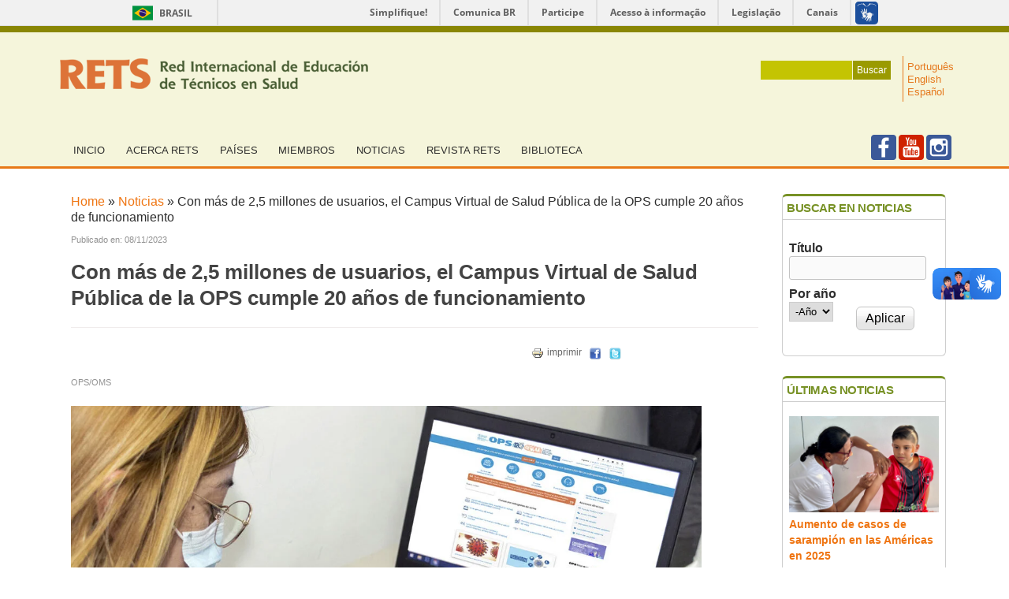

--- FILE ---
content_type: text/html; charset=utf-8
request_url: https://www.rets.epsjv.fiocruz.br/es/noticias/con-mas-de-25-millones-de-usuarios-el-campus-virtual-de-salud-publica-de-la-ops-cumple-20?page=9
body_size: 11141
content:
<!DOCTYPE html>
<!--[if IEMobile 7]><html class="iem7" lang="es" dir="ltr"><![endif]-->
<!--[if lte IE 6]><html class="lt-ie9 lt-ie8 lt-ie7" lang="es" dir="ltr"><![endif]-->
<!--[if (IE 7)&(!IEMobile)]><html class="lt-ie9 lt-ie8" lang="es" dir="ltr"><![endif]-->
<!--[if IE 8]><html class="lt-ie9" lang="es" dir="ltr"><![endif]-->
<!--[if (gte IE 9)|(gt IEMobile 7)]><!--><html lang="es" dir="ltr" prefix="content: http://purl.org/rss/1.0/modules/content/ dc: http://purl.org/dc/terms/ foaf: http://xmlns.com/foaf/0.1/ og: http://ogp.me/ns# rdfs: http://www.w3.org/2000/01/rdf-schema# sioc: http://rdfs.org/sioc/ns# sioct: http://rdfs.org/sioc/types# skos: http://www.w3.org/2004/02/skos/core# xsd: http://www.w3.org/2001/XMLSchema#"><!--<![endif]-->
<head>
<meta charset="utf-8" />
<meta name="Generator" content="Drupal 7 (http://drupal.org)" />
<link rel="canonical" href="/es/noticias/con-mas-de-25-millones-de-usuarios-el-campus-virtual-de-salud-publica-de-la-ops-cumple-20" />
<link rel="shortlink" href="/es/node/5194" />
<link rel="shortcut icon" href="https://www.rets.epsjv.fiocruz.br/sites/all/themes/corolla/favicon.ico" type="image/vnd.microsoft.icon" />
<title>Con más de 2,5 millones de usuarios, el Campus Virtual de Salud Pública de la OPS cumple 20 años de funcionamiento | RETS - Rede Internacional de Educação de Técnicos em Saúde</title>
<style>
@import url("https://www.rets.epsjv.fiocruz.br/modules/system/system.base.css?s9tydh");
@import url("https://www.rets.epsjv.fiocruz.br/modules/system/system.menus.css?s9tydh");
@import url("https://www.rets.epsjv.fiocruz.br/modules/system/system.messages.css?s9tydh");
@import url("https://www.rets.epsjv.fiocruz.br/modules/system/system.theme.css?s9tydh");
</style>
<style>
@import url("https://www.rets.epsjv.fiocruz.br/sites/all/modules/simplenews/simplenews.css?s9tydh");
@import url("https://www.rets.epsjv.fiocruz.br/modules/comment/comment.css?s9tydh");
@import url("https://www.rets.epsjv.fiocruz.br/sites/all/modules/date/date_api/date.css?s9tydh");
@import url("https://www.rets.epsjv.fiocruz.br/sites/all/modules/date/date_popup/themes/datepicker.1.7.css?s9tydh");
@import url("https://www.rets.epsjv.fiocruz.br/sites/all/modules/date/date_repeat_field/date_repeat_field.css?s9tydh");
@import url("https://www.rets.epsjv.fiocruz.br/modules/field/theme/field.css?s9tydh");
@import url("https://www.rets.epsjv.fiocruz.br/sites/all/modules/logintoboggan/logintoboggan.css?s9tydh");
@import url("https://www.rets.epsjv.fiocruz.br/modules/node/node.css?s9tydh");
@import url("https://www.rets.epsjv.fiocruz.br/modules/search/search.css?s9tydh");
@import url("https://www.rets.epsjv.fiocruz.br/modules/user/user.css?s9tydh");
@import url("https://www.rets.epsjv.fiocruz.br/sites/all/modules/views/css/views.css?s9tydh");
@import url("https://www.rets.epsjv.fiocruz.br/sites/all/modules/custom/barra_gov/css/barra_gov.css?s9tydh");
@import url("https://www.rets.epsjv.fiocruz.br/sites/all/modules/ckeditor/css/ckeditor.css?s9tydh");
</style>
<style>
@import url("https://www.rets.epsjv.fiocruz.br/sites/all/modules/colorbox/styles/default/colorbox_style.css?s9tydh");
@import url("https://www.rets.epsjv.fiocruz.br/sites/all/modules/ctools/css/ctools.css?s9tydh");
@import url("https://www.rets.epsjv.fiocruz.br/sites/all/modules/jscrollpane/css/jquery.jscrollpane.css?s9tydh");
@import url("https://www.rets.epsjv.fiocruz.br/modules/locale/locale.css?s9tydh");
@import url("https://www.rets.epsjv.fiocruz.br/sites/all/modules/print/print_ui/css/print_ui.theme.css?s9tydh");
</style>
<style media="screen">
@import url("https://www.rets.epsjv.fiocruz.br/sites/all/themes/adaptivetheme/at_core/css/at.settings.style.headings.css?s9tydh");
@import url("https://www.rets.epsjv.fiocruz.br/sites/all/themes/adaptivetheme/at_core/css/at.settings.style.image.css?s9tydh");
@import url("https://www.rets.epsjv.fiocruz.br/sites/all/themes/adaptivetheme/at_core/css/at.layout.css?s9tydh");
</style>
<style>
@import url("https://www.rets.epsjv.fiocruz.br/sites/all/themes/corolla/css/html-elements.css?s9tydh");
@import url("https://www.rets.epsjv.fiocruz.br/sites/all/themes/corolla/css/forms.css?s9tydh");
@import url("https://www.rets.epsjv.fiocruz.br/sites/all/themes/corolla/css/tables.css?s9tydh");
@import url("https://www.rets.epsjv.fiocruz.br/sites/all/themes/corolla/css/page.css?s9tydh");
@import url("https://www.rets.epsjv.fiocruz.br/sites/all/themes/corolla/css/articles.css?s9tydh");
@import url("https://www.rets.epsjv.fiocruz.br/sites/all/themes/corolla/css/comments.css?s9tydh");
@import url("https://www.rets.epsjv.fiocruz.br/sites/all/themes/corolla/css/fields.css?s9tydh");
@import url("https://www.rets.epsjv.fiocruz.br/sites/all/themes/corolla/css/blocks.css?s9tydh");
@import url("https://www.rets.epsjv.fiocruz.br/sites/all/themes/corolla/css/navigation.css?s9tydh");
@import url("https://www.rets.epsjv.fiocruz.br/sites/all/themes/corolla/css/corolla.settings.style.css?s9tydh");
@import url("https://www.rets.epsjv.fiocruz.br/sites/all/themes/corolla/color/colors.css?s9tydh");
@import url("https://www.rets.epsjv.fiocruz.br/sites/all/themes/corolla/css/estilospersonalizados.css?s9tydh");
</style>
<style media="print">
@import url("https://www.rets.epsjv.fiocruz.br/sites/all/themes/corolla/css/print.css?s9tydh");
</style>
<style media="screen">
@import url("https://www.rets.epsjv.fiocruz.br/sites/default/files/adaptivetheme/corolla_files/corolla.default.layout.css?s9tydh");
@import url("https://www.rets.epsjv.fiocruz.br/sites/default/files/adaptivetheme/corolla_files/corolla.fonts.css?s9tydh");
</style>

<!--[if lte IE 9]>
<style media="screen">
@import url("https://www.rets.epsjv.fiocruz.br/sites/all/themes/corolla/css/ie-lte-9.css?s9tydh");
</style>
<![endif]-->
<script src="https://www.rets.epsjv.fiocruz.br/sites/all/modules/jquery_update/replace/jquery/1.8/jquery.min.js?v=1.8.3"></script>
<script src="https://www.rets.epsjv.fiocruz.br/misc/jquery-extend-3.4.0.js?v=1.8.3"></script>
<script src="https://www.rets.epsjv.fiocruz.br/misc/jquery-html-prefilter-3.5.0-backport.js?v=1.8.3"></script>
<script src="https://www.rets.epsjv.fiocruz.br/misc/jquery.once.js?v=1.2"></script>
<script src="https://www.rets.epsjv.fiocruz.br/misc/drupal.js?s9tydh"></script>
<script src="https://www.rets.epsjv.fiocruz.br/sites/all/modules/jquery_update/replace/ui/external/jquery.cookie.js?v=67fb34f6a866c40d0570"></script>
<script src="https://www.rets.epsjv.fiocruz.br/sites/all/modules/jquery_update/replace/misc/jquery.form.min.js?v=2.69"></script>
<script src="https://www.rets.epsjv.fiocruz.br/misc/form-single-submit.js?v=7.99"></script>
<script src="https://www.rets.epsjv.fiocruz.br/misc/ajax.js?v=7.99"></script>
<script src="https://www.rets.epsjv.fiocruz.br/sites/all/modules/jquery_update/js/jquery_update.js?v=0.0.1"></script>
<script src="https://www.rets.epsjv.fiocruz.br/sites/default/files/languages/es_XNtZRM8JcV1x8RvTdIpjVSyqFfMRUd7CFv1xCz-KB4I.js?s9tydh"></script>
<script src="https://www.rets.epsjv.fiocruz.br/sites/all/libraries/colorbox/jquery.colorbox-min.js?s9tydh"></script>
<script src="https://www.rets.epsjv.fiocruz.br/sites/all/modules/colorbox/js/colorbox.js?s9tydh"></script>
<script src="https://www.rets.epsjv.fiocruz.br/sites/all/modules/colorbox/styles/default/colorbox_style.js?s9tydh"></script>
<script src="https://www.rets.epsjv.fiocruz.br/sites/all/modules/jscrollpane/js/jquery.jscrollpane.min.js?s9tydh"></script>
<script src="https://www.rets.epsjv.fiocruz.br/sites/all/modules/jscrollpane/js/jquery.mousewheel.js?s9tydh"></script>
<script src="https://www.rets.epsjv.fiocruz.br/sites/all/modules/jscrollpane/js/script.js?s9tydh"></script>
<script src="https://www.rets.epsjv.fiocruz.br/sites/all/modules/views/js/base.js?s9tydh"></script>
<script src="https://www.rets.epsjv.fiocruz.br/misc/progress.js?v=7.99"></script>
<script src="https://www.rets.epsjv.fiocruz.br/sites/all/modules/views/js/ajax_view.js?s9tydh"></script>
<script src="https://www.rets.epsjv.fiocruz.br/sites/all/modules/google_analytics/googleanalytics.js?s9tydh"></script>
<script>(function(i,s,o,g,r,a,m){i["GoogleAnalyticsObject"]=r;i[r]=i[r]||function(){(i[r].q=i[r].q||[]).push(arguments)},i[r].l=1*new Date();a=s.createElement(o),m=s.getElementsByTagName(o)[0];a.async=1;a.src=g;m.parentNode.insertBefore(a,m)})(window,document,"script","//www.google-analytics.com/analytics.js","ga");ga("create", "UA-10674405-1", {"cookieDomain":"auto"});ga("send", "pageview");</script>
<script src="https://www.rets.epsjv.fiocruz.br/sites/all/themes/corolla/scripts/scripts-personalisados.js?s9tydh"></script>
<script>jQuery.extend(Drupal.settings, {"basePath":"\/","pathPrefix":"es\/","setHasJsCookie":0,"ajaxPageState":{"theme":"corolla","theme_token":"KpkrJwqsIVH9JEf8n_HnVD-ZvRGg_5t5yRiLng-nHzs","jquery_version":"1.8","js":{"https:\/\/barra.brasil.gov.br\/barra.js":1,"sites\/all\/modules\/jquery_update\/replace\/jquery\/1.8\/jquery.min.js":1,"misc\/jquery-extend-3.4.0.js":1,"misc\/jquery-html-prefilter-3.5.0-backport.js":1,"misc\/jquery.once.js":1,"misc\/drupal.js":1,"sites\/all\/modules\/jquery_update\/replace\/ui\/external\/jquery.cookie.js":1,"sites\/all\/modules\/jquery_update\/replace\/misc\/jquery.form.min.js":1,"misc\/form-single-submit.js":1,"misc\/ajax.js":1,"sites\/all\/modules\/jquery_update\/js\/jquery_update.js":1,"public:\/\/languages\/es_XNtZRM8JcV1x8RvTdIpjVSyqFfMRUd7CFv1xCz-KB4I.js":1,"sites\/all\/libraries\/colorbox\/jquery.colorbox-min.js":1,"sites\/all\/modules\/colorbox\/js\/colorbox.js":1,"sites\/all\/modules\/colorbox\/styles\/default\/colorbox_style.js":1,"sites\/all\/modules\/jscrollpane\/js\/jquery.jscrollpane.min.js":1,"sites\/all\/modules\/jscrollpane\/js\/jquery.mousewheel.js":1,"sites\/all\/modules\/jscrollpane\/js\/script.js":1,"sites\/all\/modules\/views\/js\/base.js":1,"misc\/progress.js":1,"sites\/all\/modules\/views\/js\/ajax_view.js":1,"sites\/all\/modules\/google_analytics\/googleanalytics.js":1,"0":1,"sites\/all\/themes\/corolla\/scripts\/scripts-personalisados.js":1},"css":{"modules\/system\/system.base.css":1,"modules\/system\/system.menus.css":1,"modules\/system\/system.messages.css":1,"modules\/system\/system.theme.css":1,"sites\/all\/modules\/simplenews\/simplenews.css":1,"modules\/comment\/comment.css":1,"sites\/all\/modules\/date\/date_api\/date.css":1,"sites\/all\/modules\/date\/date_popup\/themes\/datepicker.1.7.css":1,"sites\/all\/modules\/date\/date_repeat_field\/date_repeat_field.css":1,"modules\/field\/theme\/field.css":1,"sites\/all\/modules\/logintoboggan\/logintoboggan.css":1,"modules\/node\/node.css":1,"modules\/search\/search.css":1,"modules\/user\/user.css":1,"sites\/all\/modules\/views\/css\/views.css":1,"sites\/all\/modules\/custom\/barra_gov\/css\/barra_gov.css":1,"sites\/all\/modules\/ckeditor\/css\/ckeditor.css":1,"sites\/all\/modules\/colorbox\/styles\/default\/colorbox_style.css":1,"sites\/all\/modules\/ctools\/css\/ctools.css":1,"sites\/all\/modules\/jscrollpane\/css\/jquery.jscrollpane.css":1,"modules\/locale\/locale.css":1,"sites\/all\/modules\/print\/print_ui\/css\/print_ui.theme.css":1,"sites\/all\/themes\/adaptivetheme\/at_core\/css\/at.settings.style.headings.css":1,"sites\/all\/themes\/adaptivetheme\/at_core\/css\/at.settings.style.image.css":1,"sites\/all\/themes\/adaptivetheme\/at_core\/css\/at.layout.css":1,"sites\/all\/themes\/corolla\/css\/html-elements.css":1,"sites\/all\/themes\/corolla\/css\/forms.css":1,"sites\/all\/themes\/corolla\/css\/tables.css":1,"sites\/all\/themes\/corolla\/css\/page.css":1,"sites\/all\/themes\/corolla\/css\/articles.css":1,"sites\/all\/themes\/corolla\/css\/comments.css":1,"sites\/all\/themes\/corolla\/css\/fields.css":1,"sites\/all\/themes\/corolla\/css\/blocks.css":1,"sites\/all\/themes\/corolla\/css\/navigation.css":1,"sites\/all\/themes\/corolla\/css\/fonts.css":1,"sites\/all\/themes\/corolla\/css\/corolla.settings.style.css":1,"sites\/all\/themes\/corolla\/color\/colors.css":1,"sites\/all\/themes\/corolla\/css\/estilospersonalizados.css":1,"sites\/all\/themes\/corolla\/css\/print.css":1,"public:\/\/adaptivetheme\/corolla_files\/corolla.default.layout.css":1,"public:\/\/adaptivetheme\/corolla_files\/corolla.fonts.css":1,"sites\/all\/themes\/corolla\/css\/ie-lte-9.css":1}},"colorbox":{"opacity":"0.85","current":"{current} de {total}","previous":"\u00ab Anterior","next":"Siguiente \u00bb","close":"Cerrar","maxWidth":"98%","maxHeight":"98%","fixed":true,"mobiledetect":true,"mobiledevicewidth":"480px","file_public_path":"\/sites\/default\/files","specificPagesDefaultValue":"admin*\nimagebrowser*\nimg_assist*\nimce*\nnode\/add\/*\nnode\/*\/edit\nprint\/*\nprintpdf\/*\nsystem\/ajax\nsystem\/ajax\/*"},"jcarousel":{"ajaxPath":"\/es\/jcarousel\/ajax\/views"},"jScrollPane":{"class":".scroll-pane"},"urlIsAjaxTrusted":{"\/es\/noticias\/busca":true,"\/es\/views\/ajax":true,"\/es\/biblioteca\/busca":true,"\/es\/search\/node":true,"\/es\/noticias\/con-mas-de-25-millones-de-usuarios-el-campus-virtual-de-salud-publica-de-la-ops-cumple-20?page=9":true},"views":{"ajax_path":"\/es\/views\/ajax","ajaxViews":{"views_dom_id:8e8aacb545e992dc16aafe9e449f9fcb":{"view_name":"noticias","view_display_id":"noticias_ultimas_noticias","view_args":"5194","view_path":"node\/5194","view_base_path":"noticias-1","view_dom_id":"8e8aacb545e992dc16aafe9e449f9fcb","pager_element":0}}},"googleanalytics":{"trackOutbound":1,"trackMailto":1,"trackDownload":1,"trackDownloadExtensions":"7z|aac|arc|arj|asf|asx|avi|bin|csv|doc(x|m)?|dot(x|m)?|exe|flv|gif|gz|gzip|hqx|jar|jpe?g|js|mp(2|3|4|e?g)|mov(ie)?|msi|msp|pdf|phps|png|ppt(x|m)?|pot(x|m)?|pps(x|m)?|ppam|sld(x|m)?|thmx|qtm?|ra(m|r)?|sea|sit|tar|tgz|torrent|txt|wav|wma|wmv|wpd|xls(x|m|b)?|xlt(x|m)|xlam|xml|z|zip","trackColorbox":1}});</script>
<!--[if lt IE 9]>
<script src="https://www.rets.epsjv.fiocruz.br/sites/all/themes/adaptivetheme/at_core/scripts/html5.js?s9tydh"></script>
<![endif]-->
</head>
<body class="html not-front not-logged-in one-sidebar sidebar-second page-node page-node- page-node-5194 node-type-noticias i18n-es site-name-hidden lang-es site-name-rets---rede-internacional-de-educação-de-técnicos-em-saúde section-noticias color-scheme-default corolla bs-n bb-n mb-dd rc-6 rct-6">
  <div id="skip-link">
    <a href="#main-content" class="element-invisible element-focusable">Pasar al contenido principal</a>
  </div>
  <div class="region region-page-top"><div class="region-inner clearfix"><!-- Barra do Governo  -->
<div id="barra-brasil" style="background:#7F7F7F; height: 20px; padding:0 0 0 10px;display:block;"> 
	<ul id="menu-barra-temp" style="list-style:none;">
		<li style="display:inline; float:left;padding-right:10px; border-right:1px solid #EDEDED"><a href="https://brasil.gov.br" style="font-family:sans,sans-serif; text-decoration:none; color:white;">Portal do Governo Brasileiro</a></li> 
		<li><a style="font-family:sans,sans-serif; text-decoration:none; color:white;" href="https://epwg.governoeletronico.gov.br/barra/atualize.html">Atualize sua Barra de Governo</a></li>
	</ul>
</div></div></div>  <div id="page-wrapper">
  <span class="borda_superior"></span>
  <div id="page" class="page ssc-n ssw-n ssa-l sss-n btc-n btw-b bta-l bts-n ntc-n ntw-b nta-l nts-n ctc-n ctw-b cta-l cts-n ptc-n ptw-b pta-l pts-n">

    
    <div id="header-wrapper">
      <div class="container clearfix">

        <header class="clearfix with-logo" role="banner">

                      <div id="branding" class="branding-elements clearfix">

                              <div id="logo">
                  <a href="/es" title="Página de inicio"><img class="site-logo image-style-none" typeof="foaf:Image" src="https://www.rets.epsjv.fiocruz.br/sites/default/files/logoes.png" alt="RETS - Rede Internacional de Educação de Técnicos em Saúde" /></a>                  <div class="region region-header-branding"><div class="region-inner clearfix"><div id="block-search-form" class="block block-search no-title odd first block-count-1 block-region-header-branding block-form"  role="search"><div class="block-inner clearfix">  
  
  <div class="block-content content"><form action="/es/noticias/con-mas-de-25-millones-de-usuarios-el-campus-virtual-de-salud-publica-de-la-ops-cumple-20?page=9" method="post" id="search-block-form" accept-charset="UTF-8"><div><div class="container-inline">
      <h2 class="element-invisible">Formulario de búsqueda</h2>
    <div class="form-item form-type-textfield form-item-search-block-form">
  <label class="element-invisible" for="edit-search-block-form--2">Buscar </label>
 <input title="Escriba lo que quiere buscar." type="search" id="edit-search-block-form--2" name="search_block_form" value="" size="15" maxlength="128" class="form-text" />
</div>
<div class="form-actions form-wrapper" id="edit-actions"><input type="submit" id="edit-submit" name="op" value="Buscar" class="form-submit" /></div><input type="hidden" name="form_build_id" value="form-cDncLEDMRiFgs2sUzKqTqZ7-GWFD7nRTUl0Wy_6aEuo" />
<input type="hidden" name="form_id" value="search_block_form" />
</div>
</div></form></div>
  </div></div><div id="block-locale-language" class="block block-locale no-title even last block-count-2 block-region-header-branding block-language"  role="complementary"><div class="block-inner clearfix">  
  
  <div class="block-content content"><ul class="language-switcher-locale-url"><li class="pt-br first"><a href="/noticias/com-mais-de-25-milhoes-de-usuarios-o-campus-virtual-de-saude-publica-da-opas-comemora-20" class="language-link" xml:lang="pt-br" title="Com mais de 2,5 milhões de usuários, o Campus Virtual de Saúde Pública da OPAS comemora 20 anos">Português</a></li><li class="en"><a href="/en/news/over-25-million-users-pahos-virtual-campus-public-health-celebrates-20-years-operation" class="language-link" xml:lang="en" title="With over 2.5 million users, PAHO&#039;s Virtual Campus for Public Health celebrates 20 years of operation ">English</a></li><li class="es last active"><a href="/es/noticias/con-mas-de-25-millones-de-usuarios-el-campus-virtual-de-salud-publica-de-la-ops-cumple-20" class="language-link active" xml:lang="es" title="Con más de 2,5 millones de usuarios, el Campus Virtual de Salud Pública de la OPS cumple 20 años de funcionamiento">Español</a></li></ul></div>
  </div></div></div></div>       
                </div>
              
                              <hgroup id="name-and-slogan" class="element-invisible" id="name-and-slogan">

                                      <h1 id="site-name" class="element-invisible" id="site-name"><a href="/es" title="Página de inicio">RETS - Rede Internacional de Educação de Técnicos em Saúde</a></h1>
                  
                  
                </hgroup>
              
            </div>
          
          <div class="region region-header"><div class="region-inner clearfix"><nav id="block-system-main-menu" class="block block-system block-menu no-title odd first block-count-3 block-region-header block-main-menu"  role="navigation"><div class="block-inner clearfix">  
  
  <div class="block-content content"><ul class="menu clearfix"><li class="first leaf menu-depth-1 menu-item-237"><a href="/es" title="Home">Inicio</a></li><li class="expanded menu-depth-1 menu-item-701"><a href="/es/acerca-de-la-rets" title="Acerca de RETS">Acerca RETS</a><ul class="menu clearfix"><li class="first leaf menu-depth-2 menu-item-1141"><a href="/es/about-rets/rets-cplp" title="RETS-CPLP">RETS-CPLP</a></li><li class="leaf menu-depth-2 menu-item-865"><a href="/es/acerca-rets/rets-unasul" title="RETS-Unasul">RETS-Unasul</a></li><li class="last leaf menu-depth-2 menu-item-1136"><a href="/es/rets/riets" title="RIETS">RIETS</a></li></ul></li><li class="leaf menu-depth-1 menu-item-709"><a href="/es/paises" title="Países">Países</a></li><li class="leaf menu-depth-1 menu-item-868"><a href="/es/membros" title="Miembros">Miembros</a></li><li class="leaf menu-depth-1 menu-item-542"><a href="/es/noticias" title="Noticias">Noticias</a></li><li class="leaf menu-depth-1 menu-item-858"><a href="/es/revista-rets" title="Revista RETS">Revista RETS</a></li><li class="last leaf menu-depth-1 menu-item-870"><a href="/es/biblioteca" title="Biblioteca">Biblioteca</a></li></ul></div>
  </div></nav><div id="block-block-15" class="block block-block redes-sociais no-title even last block-count-4 block-region-header block-15" ><div class="block-inner clearfix">  
  
  <div class="block-content content"><ul><li>
		<a href="https://www.facebook.com/page.rets" target="_blank"><img alt="Facebook" src="http://www.rets.epsjv.fiocruz.br/sites/default/files/logos/icon-facebook.png" style="border-style:solid; border-width:0px; height:32px; width:32px" /></a></li>
<li>
		<a href="https://www.youtube.com/channel/UCcThgvOZQ5w-0Cv9Fe5QG2A/featured" target="_blank"><img alt="" src="http://www.rets.epsjv.fiocruz.br/sites/default/files/logos/icon-youtube.png" style="border-style:solid; border-width:0px; height:32px; width:32px" /></a></li>
<li>
		<a href="https://www.instagram.com/rets_epsjv/" target="_blank"><img alt="" src="http://www.rets.epsjv.fiocruz.br/sites/default/files/logos/icon-instagram.png" style="border-style:solid; border-width:0px; height:32px; width:32px" /></a></li>
</ul></div>
  </div></div></div></div>
        </header>

      </div>
    </div>

    
    
    
    <div id="content-wrapper">
      <div class="container">

        <div id="columns">
          <div class="columns-inner clearfix">

            <div id="content-column">
              <div class="content-inner">

                
                <section id="main-content" role="main">

                  
                  <div class="content-margin">
                    <div class="content-style">

                      
                      <h2 class="element-invisible">Se encuentra usted aquí</h2><div class="breadcrumb"><span class="inline odd first"><a href="/es">Home</a></span> <span class="delimiter">»</span> <span class="inline even"><a href="/es/noticias">Noticias</a></span> <span class="delimiter">»</span> <span class="inline odd last">Con más de 2,5 millones de usuarios, el Campus Virtual de Salud Pública de la OPS cumple 20 años de funcionamiento</span></div>
                      
                      
                      
                      
                      <div id="content">
                        <div id="block-system-main" class="block block-system no-title odd first last block-count-5 block-region-content block-main" >  
  
  <article id="node-5194" class="node node-noticias article odd node-lang-es node-full ia-n clearfix" about="/es/noticias/con-mas-de-25-millones-de-usuarios-el-campus-virtual-de-salud-publica-de-la-ops-cumple-20" typeof="sioc:Item foaf:Document" role="article">
  <div class="node-inner">

    
    <div id="imprimir_enviar">
      <div class="publicadoEm">
        Publicado en: 08/11/2023
      </div>
      
    </div>
    
    <div style="clear:both;"></div>
    
    
              <header class="node-header">

                  <h1 class="node-title" rel="nofollow">
                          Con más de 2,5 millones de usuarios, el Campus Virtual de Salud Pública de la OPS cumple 20 años de funcionamiento                      </h1>
        
        
      <div class="noticiasIcones">
        
        <span class="print_html"><a href="https://www.rets.epsjv.fiocruz.br/es/print/5194?page=9" title="Mostrar una versión para imprimir de esta página." class="print-page" rel="nofollow"><img class="print-icon print-icon-margin image-style-none" typeof="foaf:Image" src="https://www.rets.epsjv.fiocruz.br/sites/all/modules/print/icons/print_icon.png" width="16px" height="16px" alt="imprimir" title="imprimir" />imprimir</a></span>&nbsp;

        <ul>
          <li style="margin-left: 10px;"><a title="Compartilhar no Facebook" href="javascript: void(0);" onclick="window.open('https://www.facebook.com/sharer.php?u=https%3A%2F%2Fwww.rets.epsjv.fiocruz.br%2Fes%2Fnoticias%2Fcon-mas-de-25-millones-de-usuarios-el-campus-virtual-de-salud-publica-de-la-ops-cumple-20','ventanacompartir', 'toolbar=0, status=0, width=650, height=450');"><img alt="Facebook" src="https://www.rets.epsjv.fiocruz.br/sites/default/files/images/icon_facebook.png"></a></li>
          <li><a title="Compartilhar no Twitter" target="_blank" href="https://twitter.com/intent/tweet?original_referer=https://www.rets.epsjv.fiocruz.br/es/noticias/con-mas-de-25-millones-de-usuarios-el-campus-virtual-de-salud-publica-de-la-ops-cumple-20&source=tweetbutton&text=Con más de 2,5 millones de usuarios, el Campus Virtual de Salud Pública de la OPS cumple 20 años de funcionamiento - https://www.rets.epsjv.fiocruz.br/es/noticias/con-mas-de-25-millones-de-usuarios-el-campus-virtual-de-salud-publica-de-la-ops-cumple-20"><img alt="" src="https://www.rets.epsjv.fiocruz.br/sites/default/files/images/icon_twitter.png"></a></li>

          <li class="gplus">

            <!-- Posicione esta tag onde você deseja que o botão +1 apareça. -->
            <div class="g-plusone" data-size="small" data-annotation="inline" data-width="300"></div>

            <!-- Posicione esta tag depois da última tag do botão +1. -->
            <script type="text/javascript">
              window.___gcfg = {lang: 'pt-BR'};

              (function() {
                var po = document.createElement('script'); po.type = 'text/javascript'; po.async = true;
                po.src = 'https://apis.google.com/js/plusone.js';
                var s = document.getElementsByTagName('script')[0]; s.parentNode.insertBefore(po, s);
              })();
            </script>

          </li>
        </ul>
      </div>
      <div style="clear:both;"></div>
          
      </header>
        <span property="dc:title" content="Con más de 2,5 millones de usuarios, el Campus Virtual de Salud Pública de la OPS cumple 20 años de funcionamiento" class="rdf-meta element-hidden"></span><span property="sioc:num_replies" content="0" datatype="xsd:integer" class="rdf-meta element-hidden"></span>
    <div class="node-content">
        <div class="field field-name-field-autor-noticia field-type-text field-label-hidden view-mode-full"><div class="field-items"><div class="field-item even">OPS/OMS</div></div></div><div class="field field-name-body field-type-text-with-summary field-label-hidden view-mode-full"><div class="field-items"><div class="field-item even" property="content:encoded"><p class="rtejustify"><img alt="" src="/sites/default/files/noticia.2023.11.08.png" style="width: 800px; height: 422px;" /></p>
<p class="rtejustify">La educación virtual ha ganado un lugar destacado en el campo de la educación en el ámbito de la salud y la experiencia de la pandemia ha reforzado la necesidad de que países e instituciones le otorguen prioridad. Desde su lanzamiento oficial en 2003, el <a href="https://www.campusvirtualsp.org/es" target="_blank">Campus Virtual de Salud Pública</a> (CVSP) de la <a href="https://www.paho.org/es" target="_blank">Organización Panamericana de la Salud (OPS)</a>, ha sido pionero en el desarrollo de la educación virtual en salud pública.</p>
<p class="rtejustify">Fue concebido como una herramienta para la cooperación técnica de la OPS, con la misión de “Liderar esfuerzos organizacionales entre los Estados Miembros y otros socios estratégicos, para promover la capacitación de recursos humanos para la salud, para todas las personas en todos los lugares”.</p>
<p class="rtejustify">Basado en tres principios esenciales –el uso de las tecnologías de información y comunicación, los principios de calidad científica y ética y el concepto de acercar el conocimiento a la práctica– constituye un aporte innovador en el desarrollo de capacidades para la formulación de políticas de salud pública y el desempeño de los sistemas de salud en la Región de las Américas.</p>
<p class="rtejustify">En la primera década del siglo 21, momento de la creación del CVSP, el nivel de alfabetización digital era muy bajo. En los últimos 20 años, el crecimiento de internet en Latinoamérica y el Caribe fue de 2500%, al tiempo que se verificaron avances en el desarrollo de las tecnologías de información y comunicación y crecieron las plataformas educativas.</p>
<p class="rtejustify">En junio del 2023, el CVSP superó los 2,4 millones de usuarios y los 5 millones de matriculaciones a cursos. La gran mayoría de los usuarios del CVSP son trabajadores de la salud y estudiantes de ciencias de la salud.</p>
<p class="rtejustify">Todos los cursos del CVSP son de acceso abierto para los participantes y responden a todas las áreas temáticas de cooperación técnica de la OPS: sistemas y servicios de salud; curso de vida, prevención, control, y eliminación de enfermedades transmisibles y enfermedades no transmisibles; salud mental; emergencias de salud; evidencia e inteligencia para la acción de salud; determinantes sociales y ambientales para la equidad en la salud; innovación, acceso a medicamentos y tecnologías sanitarias; e inmunización integral.</p>
<p class="rtejustify">El CVSP ha cumplido un rol estratégico en la cooperación técnica de la organización logrando llegar de manera rápida y directa a los trabajadores de salud, trabajando de manera abierta e interoperable con los nodos de país y trabajando en alianza con instituciones académicas, centros colaboradores y las autoridades sanitarias nacionales.</p>
<p class="rtejustify">En la pandemia, cumplió un rol central sosteniendo la virtualización de emergencia de diversas actividades y llevó rapidamente información y capacitación a los equipos de salud de toda la región de las Américas.</p>
<p class="rtejustify">En el marco de la transformación digital de los servicios de salud, son desafíos de cara al futuro llegar cada día mejor a los trabajadores que cumplen funciones en zonas remotas y desatendidas, articular sus cursos en itinerarios formativos y favorecer el reconocimiento de sus certificados (microcredenciales) en el marco de la educación a lo largo de la vida (lifelong learning).</p>
<p class="rtejustify">La tecnología y la conectividad están transformando la forma en que vivimos, trabajamos y aprendemos, en este contexto el CVSP conmemora sus 20 años de acercar el conocimiento a la práctica promoviendo trabajadores de salud capacitados y disponibles para desarrollar servicios de salud resilientes.</p>
<p class="rtejustify"><img alt="" src="/sites/default/files/noticia.23.11.09.png" style="width: 700px; height: 394px;" /></p>
<h4 class="rtejustify">
	20 años de campus virtual en salud pública</h4>
<p class="rtejustify">La Organización Panamericana de la Salud (OPS) conmemoró los 20 años de funcionamiento de su Campus Virtual de Salud Pública (CVSP), destacando su contribución fundamental en el desarrollo de la educación virtual en salud, que al día de hoy supera los 2,5 millones de usuarios.</p>
<p class="rtejustify">“Cuando miramos atrás en el tiempo, al año 2003, y recordamos el lanzamiento de esta plataforma pionera, no solo vemos una herramienta tecnológica, sino el nacimiento de una visión”, señaló el Director de la OPS, doctor Jarbas Barbosa, durante el evento de conmemoración por los 20 años del Campus Virtual.</p>
<p class="rtejustify">Con usuarios provenientes de 225 países y territorios de todo el mundo, el CVSP ha demostrado ser una herramienta estratégica para la cooperación técnica, permitiendo la rápida y directa capacitación de trabajadores de la salud. Durante la pandemia, desempeñó un papel central en brindar información esencial a los equipos de salud en toda la región de las Américas.</p>
<p class="rtejustify">Ofreciendo una amplia variedad de cursos sobre diversas temáticas de salud, el Director de la OPS, destacó que esta plataforma virtual “ha pasado de ser una herramienta en línea útil, a poder convertirse en una universidad en línea con microcertificaciones reconocidas en el ámbito internacional”.</p>
<p class="rtejustify">“En esta era de transformación digital, la tecnología y la conectividad están cambiando la forma en que vivimos, trabajamos y aprendemos. En este contexto, el Campus Virtual conmemora sus 20 años de acercar el conocimiento a la práctica promoviendo trabajadores de salud capacitados y disponibles para desarrollar servicios de salud resilientes”, agregó el doctor Barbosa.</p>
<p class="rtejustify">Todos los cursos del CVSP son de acceso libre y gratuitos, y son ofrecidos en español, francés, inglés y portugués, los cuatro idiomas oficiales de la OPS.</p>
<h4 class="rtejustify">
	Lanzamiento de la APP del CVS</h4>
<p class="rtejustify">Durante el evento de conmemoración, también se llevó a cabo el lanzamiento de la nueva APP del Campus Virtual, que permitirá a los usuarios acceder a esta plataforma desde cualquier dispositivo, en cualquier lugar y en cualquier momento.</p>
<p class="rtejustify">Asimismo, facilitará la opción de descargar recursos y materiales para acceder a ellos sin la necesidad de estar conectado a una red de Internet.</p>
<p class="rtejustify">"Esta nueva APP marca un hito en nuestra misión de acercar el conocimiento de la OPS a quienes lo necesitan, ofreciendo flexibilidad y accesibilidad sin precedentes para la educación en salud pública", resaltó el Director del Departamento de Sistemas y Servicios de Salud de la OPS, James Fitzgerald.</p>
<p class="rtejustify">La aplicación está disponible en todas las tiendas de aplicaciones de dispositivos móviles con el nombre de Campus Virtual OPS.</p>
<p class="rtejustify"> </p>
<p class="rtejustify"><a href="https://www.youtube.com/watch?v=EjCpRhsT2QQ" target="_blank">¡Vea la transmisión del </a><a href="https://www.youtube.com/watch?v=EjCpRhsT2QQ" target="_blank">evento!</a></p>
<p class="rtejustify"> </p>
</div></div></div><section class="field field-name-field-noticia-fonte field-type-link-field field-label-inline clearfix view-mode-full"><h2 class="field-label">Fuente:&nbsp;</h2><div class="field-items"><div class="field-item even"><a href="https://www.paho.org/es/noticias/30-10-2023-con-mas-25-millones-usuarios-campus-virtual-salud-publica-ops-cumple-20-anos" target="_blank">Con más de 2,5 millones de usuarios, el Campus Virtual de Salud Pública de la OPS cumple 20 años de funcionamiento</a></div><div class="field-item odd"><a href="https://www.paho.org/es/eventos/conmemoracion-20-anos-campus-virtual-salud-publica-ops" target="_blank">Conmemoración de los 20 años del Campus Virtual de Salud Pública de la OPS</a></div></div></section>    </div>

    
    
  </div>
</article>

  </div>                      </div>

                      
                    </div>
                  </div>

                </section>

                
              </div>
            </div>

                        <div class="region region-sidebar-second sidebar"><div class="region-inner clearfix"><section id="block-views-exp-noticias-busca-noticias" class="block block-views odd first block-count-6 block-region-sidebar-second block--exp-noticias-busca-noticias" ><div class="block-inner clearfix">  
      <h2 class="block-title">Buscar en Noticias</h2>
  
  <div class="block-content content"><form action="/es/noticias/busca" method="get" id="views-exposed-form-noticias-busca-noticias" accept-charset="UTF-8"><div><div class="views-exposed-form">
  <div class="views-exposed-widgets clearfix">
          <div id="edit-title-wrapper" class="views-exposed-widget views-widget-filter-title">
                  <label for="edit-title">
            Título          </label>
                        <div class="views-widget">
          <div class="form-item form-type-textfield form-item-title">
 <input type="text" id="edit-title" name="title" value="" size="30" maxlength="128" class="form-text" />
</div>
        </div>
              </div>
          <div id="edit-ano-wrapper" class="views-exposed-widget views-widget-filter-field_publicado_em_value">
                  <label for="edit-ano">
            Por año          </label>
                        <div class="views-widget">
          <div id="edit-field-publicado-em-value-value-wrapper"><div id="edit-field-publicado-em-value-value-inside-wrapper"><div  class="container-inline-date"><div class="form-item form-type-date-select form-item-ano-value">
  <div id="edit-ano-value"  class="date-padding clearfix"><div class="form-item form-type-select form-item-ano-value-year">
  <label class="element-invisible" for="edit-ano-value-year">Año </label>
 <div class="date-year"><select class="date-year form-select" id="edit-ano-value-year" name="ano[value][year]"><option value="" selected="selected">-Año</option><option value="2023">2023</option><option value="2024">2024</option><option value="2025">2025</option><option value="2026">2026</option><option value="2027">2027</option><option value="2028">2028</option><option value="2029">2029</option></select></div>
</div>
</div>
</div>
</div></div></div>        </div>
              </div>
                    <div class="views-exposed-widget views-submit-button">
      <input type="submit" id="edit-submit-noticias" value="Aplicar" class="form-submit" />    </div>
      </div>
</div>
</div></form></div>
  </div></section><section id="block-views-fa4e5689804130df393ac3da4f1f0d12" class="block block-views even last block-count-7 block-region-sidebar-second block-fa4e5689804130df393ac3da4f1f0d12" ><div class="block-inner clearfix">  
      <h2 class="block-title">Últimas Noticias</h2>
  
  <div class="block-content content"><div class="view view-noticias view-id-noticias view-display-id-noticias_ultimas_noticias view-dom-id-8e8aacb545e992dc16aafe9e449f9fcb">
        
  
  
      <div class="view-content">
      <div class="item-list">    <ul>          <li class="views-row views-row-1 views-row-odd views-row-first">  
  <div class="views-field views-field-field-imagem-chamada">        <div class="field-content"><a href="/es/noticias/aumento-de-casos-de-sarampion-en-las-americas-en-2025"><img typeof="foaf:Image" class="image-style-200-width" src="https://www.rets.epsjv.fiocruz.br/sites/default/files/styles/200_width/public/sarampo-materia.png?itok=mKV_0YRl" width="200" height="129" alt="" /></a></div>  </div>  
  <div class="views-field views-field-title">        <span class="field-content"><a href="/es/noticias/aumento-de-casos-de-sarampion-en-las-americas-en-2025">Aumento de casos de sarampión en las Américas en 2025</a></span>  </div></li>
          <li class="views-row views-row-2 views-row-even">  
  <div class="views-field views-field-field-imagem-chamada">        <div class="field-content"><a href="/es/noticias/ops-y-segib-refuerzan-su-alianza-para-una-iberoamerica-mas-saludable-e-inclusiva"><img typeof="foaf:Image" class="image-style-200-width" src="https://www.rets.epsjv.fiocruz.br/sites/default/files/styles/200_width/public/opas-segib-site.png?itok=7-GpxfcG" width="200" height="137" alt="" /></a></div>  </div>  
  <div class="views-field views-field-title">        <span class="field-content"><a href="/es/noticias/ops-y-segib-refuerzan-su-alianza-para-una-iberoamerica-mas-saludable-e-inclusiva">OPS y SEGIB refuerzan su alianza para una Iberoamérica más saludable e inclusiva?</a></span>  </div></li>
          <li class="views-row views-row-3 views-row-odd views-row-last">  
  <div class="views-field views-field-field-imagem-chamada">        <div class="field-content"><a href="/es/noticias/sera-sevilla-un-nuevo-punto-de-partida-para-la-cooperacion-internacional"><img typeof="foaf:Image" class="image-style-200-width" src="https://www.rets.epsjv.fiocruz.br/sites/default/files/styles/200_width/public/sevilha-site_1.png?itok=Olc2SDnC" width="200" height="126" alt="" /></a></div>  </div>  
  <div class="views-field views-field-title">        <span class="field-content"><a href="/es/noticias/sera-sevilla-un-nuevo-punto-de-partida-para-la-cooperacion-internacional">¿Será Sevilla un nuevo punto de partida para la cooperación internacional?</a></span>  </div></li>
      </ul></div>    </div>
  
      <h2 class="element-invisible">Páginas</h2><div class="item-list"><ul class="pager"><li class="pager-first even first"><a href="/es/noticias/con-mas-de-25-millones-de-usuarios-el-campus-virtual-de-salud-publica-de-la-ops-cumple-20">« início</a></li><li class="pager-previous odd"><a title="Ir a la página anterior" href="/es/noticias/con-mas-de-25-millones-de-usuarios-el-campus-virtual-de-salud-publica-de-la-ops-cumple-20?page=8">‹ anterior</a></li><li class="pager-ellipsis even">…</li><li class="pager-item odd"><a title="Ir a la página 6" href="/es/noticias/con-mas-de-25-millones-de-usuarios-el-campus-virtual-de-salud-publica-de-la-ops-cumple-20?page=5">6</a></li><li class="pager-item even"><a title="Ir a la página 7" href="/es/noticias/con-mas-de-25-millones-de-usuarios-el-campus-virtual-de-salud-publica-de-la-ops-cumple-20?page=6">7</a></li><li class="pager-item odd"><a title="Ir a la página 8" href="/es/noticias/con-mas-de-25-millones-de-usuarios-el-campus-virtual-de-salud-publica-de-la-ops-cumple-20?page=7">8</a></li><li class="pager-item even"><a title="Ir a la página 9" href="/es/noticias/con-mas-de-25-millones-de-usuarios-el-campus-virtual-de-salud-publica-de-la-ops-cumple-20?page=8">9</a></li><li class="pager-current odd">10</li><li class="pager-item even"><a title="Ir a la página 11" href="/es/noticias/con-mas-de-25-millones-de-usuarios-el-campus-virtual-de-salud-publica-de-la-ops-cumple-20?page=10">11</a></li><li class="pager-item odd"><a title="Ir a la página 12" href="/es/noticias/con-mas-de-25-millones-de-usuarios-el-campus-virtual-de-salud-publica-de-la-ops-cumple-20?page=11">12</a></li><li class="pager-item even"><a title="Ir a la página 13" href="/es/noticias/con-mas-de-25-millones-de-usuarios-el-campus-virtual-de-salud-publica-de-la-ops-cumple-20?page=12">13</a></li><li class="pager-item odd"><a title="Ir a la página 14" href="/es/noticias/con-mas-de-25-millones-de-usuarios-el-campus-virtual-de-salud-publica-de-la-ops-cumple-20?page=13">14</a></li><li class="pager-ellipsis even">…</li><li class="pager-next odd"><a href="/es/noticias/con-mas-de-25-millones-de-usuarios-el-campus-virtual-de-salud-publica-de-la-ops-cumple-20?page=10">seguinte ›</a></li><li class="pager-last even last"><a href="/es/noticias/con-mas-de-25-millones-de-usuarios-el-campus-virtual-de-salud-publica-de-la-ops-cumple-20?page=178">fim »</a></li></ul></div>  
  
  
  
  
</div></div>
  </div></section></div></div>
          </div>
        </div>

      </div>
    </div>

    
    
          <div id="footer-wrapper">
        <div class="container clearfix">
          <footer class="clearfix" role="contentinfo">
            <div class="region region-footer"><div class="region-inner clearfix"><div id="block-block-2" class="block block-block rodape no-title odd first last block-count-8 block-region-footer block-2" ><div class="block-inner clearfix">  
  
  <div class="block-content content"><div>
<address>
		Av. Brasil - 4365 - Manguinhos - Rio de Janeiro - RJ - CEP 21040-360 - Tel.: (21)3865.9797</address>
<p>	<a href="http://www.rets.epsjv.fiocruz.br/user"><img alt="Autenticar" src="/sites/default/files/cadeado.png" style="border-style:solid; border-width:0px; height:32px; width:32px" /></a></p></div>
<div>
<ul><!--<li><p>			<a href="http://www.who.int/en/" target="_blank"><img alt="WHO" src="http://www.rets.epsjv.fiocruz.br/sites/default/files/logos/who.png" /> </a></li>
<li>
			<a href="http://www.opas.org.br/" target="_blank"><img alt="OPAS" src="http://www.rets.epsjv.fiocruz.br/sites/default/files/logos/opas.png" /></a></li>
<p>                --><li>
			<a href="http://www.fiocruz.br/" target="_blank"><img alt="Fiocruz" src="http://www.rets.epsjv.fiocruz.br/sites/default/files/logos/fiocruz.png" /></a></li>
<li>
			<a href="http://www.epsjv.fiocruz.br/" target="_blank"><img alt="EPSJV" src="http://www.rets.epsjv.fiocruz.br/sites/default/files/logos/epsjv.png" /></a></li>
<!--<li><p>			<a href="#" target="_blank"><img src="http://www.rets.epsjv.fiocruz.br/sites/default/files/logos/oms.png" /></a></li>
<p>                -->
	</ul></div>
<div>
	<a href="http://creativecommons.org/licenses/by-nc-nd/3.0/deed.pt" target="_blank"><img alt="Atribuição-NãoComercial-SemDerivados 3.0 Brasil (CC BY-NC-ND 3.0 BR)" src="/sites/default/files/images/by-nc-nd.png" style="border-style:solid; border-width:0px; height:35px; width:100px" /></a>
<p>Esta obra está licenciada sob uma Licença <a href="http://creativecommons.org/licenses/by-nc-nd/3.0/deed.pt" target="_blank">Creative Commons</a></p>
</div>
</div>
  </div></div></div></div>          </footer>
        </div>
      </div>
    
  </div>
</div>
  <script src="https://barra.brasil.gov.br/barra.js"></script>
</body>
</html>


--- FILE ---
content_type: text/html; charset=utf-8
request_url: https://accounts.google.com/o/oauth2/postmessageRelay?parent=https%3A%2F%2Fwww.rets.epsjv.fiocruz.br&jsh=m%3B%2F_%2Fscs%2Fabc-static%2F_%2Fjs%2Fk%3Dgapi.lb.en.OE6tiwO4KJo.O%2Fd%3D1%2Frs%3DAHpOoo_Itz6IAL6GO-n8kgAepm47TBsg1Q%2Fm%3D__features__
body_size: 159
content:
<!DOCTYPE html><html><head><title></title><meta http-equiv="content-type" content="text/html; charset=utf-8"><meta http-equiv="X-UA-Compatible" content="IE=edge"><meta name="viewport" content="width=device-width, initial-scale=1, minimum-scale=1, maximum-scale=1, user-scalable=0"><script src='https://ssl.gstatic.com/accounts/o/2580342461-postmessagerelay.js' nonce="GtcwwcoMs_19PUnqx4r01w"></script></head><body><script type="text/javascript" src="https://apis.google.com/js/rpc:shindig_random.js?onload=init" nonce="GtcwwcoMs_19PUnqx4r01w"></script></body></html>

--- FILE ---
content_type: text/css
request_url: https://www.rets.epsjv.fiocruz.br/sites/all/themes/corolla/css/forms.css?s9tydh
body_size: 2159
content:
/* Forms */
form {
  margin: 0 0 1.5em;
  padding: 0;
}
.form-item label {
  font-weight: 400;
}
input {
  margin: 0;
}
input.title {
  font-size: 1.385em;
}
input.text,
input.title,
textarea,
select {
  border: 1px solid #ccc;
  margin: 0;
}
select {
  margin-bottom: 3px;
  padding: 3px;
}
input.form-text,
input.form-password,
input.form-file,
textarea {
  background-color: #fafafa;
  border: 1px solid #ccc;
  font-family: inherit;
  font-size: inherit;
  line-height: inherit;
  padding: 4px;
  -moz-border-radius: 3px;
  -webkit-border-radius: 3px;
  border-radius: 3px;
  -moz-box-sizing: border-box;
  -webkit-box-sizing: border-box;
  box-sizing: border-box;
}
.form-textarea-wrapper.resizable textarea{
  -moz-border-radius: 3px 3px 0 0;
  -webkit-border-radius: 3px 3px 0 0;
  border-radius: 3px 3px 0 0;
}
input.form-text {
  max-width: 100%;
}
input.form-text,
input.form-password,
input.form-file {
  width: auto;
}
.block input.form-text,
.block input.form-password,
.block input.form-file {
  max-width: 400px;
  width: 100%;
}
input.form-file,
.block input.form-file {
  max-width: 240px;
  width: 100%;
}
#block-search-form input.form-text {
  width: auto;
}
input.form-button,
input.form-submit {
  background: url(images/button.png) repeat-x left top transparent;
  border: 1px solid #ccc;
  cursor: pointer;
  margin: 0 5px 0 0;
  padding: 5px 11px;
}
input.form-button:hover,
input.form-submit:hover,
input.form-button:focus,
input.form-submit:focus {
  border-color: #bbb;
}
textarea,
input {
  font: 1em normal Arial, Helvetica, sans-serif;
}
.form-item,
.form-action {
  margin-top: 10px;
  margin-bottom: 10px;
}
.exposed-filters .form-item {
  margin-top: 0;
  margin-bottom: 10px;
}
.form-item textarea.error {
  padding: 2px;
}
.form-item .description,
fieldset .description,
.fieldset-layout-settings dd {
  font-size: 0.846em;
}
#article-admin-filter ul {
  padding: .5em 0;
}
#edit-operation-wrapper select {
  margin: .5em;
}
fieldset {
  background: transparent;
  border: 1px solid #dadada;
  margin: 10px 0;
  padding: 10px;
  position: relative;
}
fieldset fieldset:last-child {
  margin-bottom: 0;
}
.form-type-radio .description,
.form-type-checkbox .description {
  margin-left: 0;
}
*:first-child+html fieldset {
  background-color: transparent;
  background-position: 0 10px;
  padding: 0 10px 10px;
}
*:first-child+html fieldset > .description,
*:first-child+html fieldset .fieldset-wrapper .description {
  padding-top: 10px;
}
fieldset div.with-legend {
  margin-top: 3em;
}
fieldset legend {
  display: block;
  font-weight: 400;
  padding: 0;
  position: absolute;
  top: 0;
  -moz-border-radius: 3px;
  -webkit-border-radius: 3px;
  border-radius: 3px;
}
*:first-child+html fieldset legend,
*:first-child+html fieldset.collapsed legend {
  display: inline;
}
fieldset legend span.fieldset-legend {
 display: block;
 padding: 4px 10px;
}
html.js fieldset.collapsed {
  min-height: 1.85em;
}
html.js fieldset.collapsible .fieldset-legend {
  background: none;
}
html.js fieldset.collapsible .fieldset-legend {
  padding: 2px 4px 2px 10px;
}
html.js fieldset.collapsible legend a {
  padding: 0 15px 0 0;
  color: #fff;
  background: url(images/arrow-down-white.png) no-repeat right 6px;
}
html.js fieldset.collapsed legend a {
  background: url(images/arrow-right-white.png) no-repeat right 6px;
}
html.js fieldset.collapsed .fieldset-wrapper,
html.js fieldset.collapsed .action {
  display: none;
}
html.js fieldset.collapsed {
}
html.js fieldset.collapsed {
  border-width: 1px;
  margin-bottom: 15px;
}
html.js fieldset.collapsible div.fieldset-wrapper {
  margin-top: 3em;
}
html.js input.form-autocomplete {
  background-position: 99% 7px;
}
html.js input.throbbing {
  background-position: 99% -13px;
}
#autocomplete ul li {
  margin: 0;
}
#autocomplete ul li:hover {
  background: none;
}
#autocomplete ul div {
  cursor: pointer;
  position: relative;
  display: block;
  width: 100%;
  padding: 3px;
}
div.resizable-textarea textarea {
  margin-top: 0;
}
.resizable-textarea {
  width: 100%;
}
.resizable-textarea .grippie {
  height: 9px;
  width: 100%;
  background: #ccc url(images/grippie.png) no-repeat center 2px;
  border: 1px solid #ccc;
  border-top-width: 0;
  cursor: s-resize;
  margin-top: -6px;
  position: relative;
  margin-right: 0!important;
  -moz-box-sizing: border-box;
  -webkit-box-sizing: border-box;
  box-sizing: border-box;
}
#search-block-form {
    margin-top: 0.4em;
}
#search-block-form .form-text {
  margin-bottom: 6px;
}
fieldset#edit-advanced fieldset {
  margin: 0 10px 10px 0;
}
fieldset#edit-advanced fieldset .fieldset-legend {
  background: none;
  padding-left: 1em;
}
.advanced-search-submit {
  clear: both;
}
.search-advanced .criterion {
  float: none;
  margin: 0 5px;
}
#edit-keywords-fieldset .form-item:first-child {
  margin-top: 5px;
}
#search-form {
  margin: 10px 0;
}
#search-form > div {}
#search-form .container-inline {}
#search-form #edit-basic label {
  clip: rect(1px 1px 1px 1px);
  clip: rect(1px, 1px, 1px, 1px);
  position: absolute;
}
.search-advanced .fieldset-wrapper legend {
  background: transparent;
}
#user-login-form ul {
  margin: 0;
  padding: 0;
}
#user-login-form li.openid-link,
#user-login-form li.user-link {
  text-align: center;
}
#user-login ul {
  margin: 0 0 5px;
}
#user-login ul li {
  margin: 0;
}
#user-login-form .item-list li {
  list-style: none;
  margin: 0;
}
#user-login-form li.openid-link,
#user-login li.openid-link {
  background: none;
}
.hide-label label {
  position: absolute !important;
  clip: rect(1px 1px 1px 1px); /* IE6, IE7 */
  clip: rect(1px, 1px, 1px, 1px);
  background: none;
}
#user-admin-filter ul li,
#article-admin-filter ul li {
  list-style: none;
}
.description {
  color: #555;
}
.field-type-text-long fieldset {
  padding: 10px 0;
}
.field-type-text-long fieldset .form-item {
  margin: 0;
  padding: 0 0 0 15px;
}
fieldset .filter-help {
  padding: 0 15px 5px;
}
.filter-guidelines {
  font-size: .923em;
  margin: 0;
  padding: 5px 18px 10px;
}
#devel-switch-user-form {
  margin-bottom: 0;
}
fieldset.filter-wrapper {
  margin: 0 0 12px 0;
  border-top: none;
  width: auto;
}
.filter-help {
  float: right;
  margin: 0;
}
.filter-help a {
  background: none;
  padding: 0;
}
.filter-wrapper .form-item {
  margin-top: 0;
}
.filter-guidelines {
  padding-top: 6px;
  font-size: 0.84em;
}
.filter-guidelines ul {
  margin: 0;
}
.block .filter-guidelines ul li {
  list-style: none;
  margin: 0;
  padding: 0;
}
body.page-filter-tips #block-system-main ul {
  margin: 0;
  list-style: none;
}
body.page-filter-tips #block-system-main li {
  margin: 10px 0;
}
body.page-filter-tips #block-system-main table {
  margin: 10px 0;
}
div.vertical-tabs {
  border: 1px solid #ccc;
}
div.vertical-tabs ul.vertical-tabs-list {
  list-style-position: outside;
}
.vertical-tabs-panes {
  padding: 9px 5px;
}
div.vertical-tabs fieldset {
  background: none;
}
ul.vertical-tabs-list li a {
  display: block;
  border: none;
  padding: 7px 12px;
  color: inherit;
}
ul.vertical-tabs-list li.selected a {
  background-color: #fff;
}
.vertical-tabs input {
  width: 100%;
}
.vertical-tabs input.form-checkbox,
.vertical-tabs input.form-radio {
  width: auto;
}
.marker {
  color: #e25401;
  text-transform: capitalize;
  margin-left: 3px;
}
.marker:before {
  content: "(";
}
.marker:after {
  content: ")";
}
.farbtastic .marker:before {
  content: "";
}
.farbtastic .marker:after {
  content: "";
}
#palette .form-item {
  width: auto;
}
.color-form .form-item {
  height: 3em;
}
#palette .item-selected {
  background: none;
}
#palette .lock {
  background-position: 50% 2px;
}
#palette .unlocked {
  background-position: 50% -22px;
}
#palette .hook {
  margin-top: 0.6em;
}
.password-parent,
div.form-item div.password-suggestions {
  position: relative;
  width: auto;
}
#password-strength {
  float: none;
  left: 16em;
  position: absolute;
  width: 11.5em;
}
#password-strength-text,
.password-strength-title,
div.password-confirm {
  font-size: 0.833em;
}
#password-strength-text {
  margin-top: 0.2em;
}
input.password-confirm,
input.password-field {
  width: 15em;
  margin-bottom: 0.4em;
}
div.form-item div.password-suggestions {
  padding: 8px 9px;
  margin: 10px 0;
  background-color: #f3fcdb;
  border: 1px solid #b8e643;
}

/* Reset textarea backgrounds in WYSIWYG module text editors */
body.wysiwygeditor {
  background-color: #fff;
  background-image: none;
}
